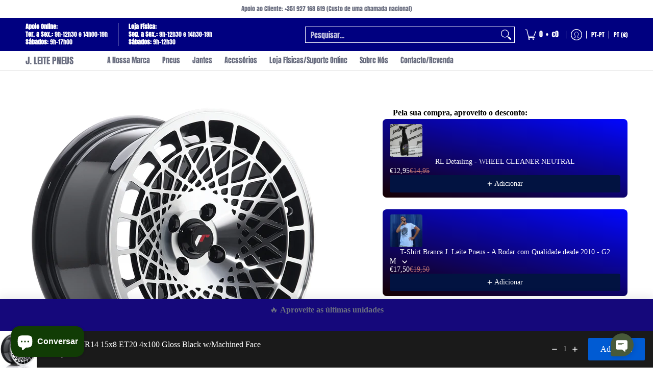

--- FILE ---
content_type: text/html; charset=utf-8
request_url: https://jleitepneus.com/products/jr-wheels-jr14-15x8-et20-4x100-gloss-black-wmachined-face?option_values=578342650199&section_id=template--27519856214359__main
body_size: 7720
content:
<div id="shopify-section-template--27519856214359__main" class="shopify-section"><style data-shopify>
  .dynamic-section-template--27519856214359__main { 
    --margin_padding: 5vh;--section-padding-top-mobile: 40px;
    --section-padding-top-desktop: 40px;
    --section-padding-bottom-mobile: 0px;
    --section-padding-bottom-desktop: 0px;
    --section-margin-bottom-mobile: 0px;
    --section-margin-bottom-desktop: 0px;
  }
  .dynamic-section-template--27519856214359__main .banner-section {}
</style>

<section id="product-id-template--27519856214359__main" 
         data-product-id="6542623866960" 
         data-variant-id="39282270568528"  
         data-section-id="template--27519856214359__main" 
         data-section-type="product_page"
         data-product-type="page"  
         data-product-url="/products/jr-wheels-jr14-15x8-et20-4x100-gloss-black-wmachined-face"  
         data-url="//jleitepneus.com/cdn/shop/t/112/assets/script.product.js?v=79332435136004115701764863105"
         data-atc="Adicionar ao Carrinho"
         data-cart="true"
         data-image="//jleitepneus.com/cdn/shop/products/JR14158042074BM_24540_1.jpg?v=1616521198&width=260"
         data-image-aspect="square"
         data-history="true"
         class="product-container product-id product-template--27519856214359__main product-template dynamic-section dynamic-section-template--27519856214359__main section-padding-top section-padding-bottom section-margin-bottom animate-section-div clearfix">

  

  <div class="container half-pad animate-section animate-section-margin load clearfix">
    <div class="product-grid-product-template product-grid-template--27519856214359__main">
      <div class="clearfix">
        
        
          <div class="product-images six left bottompad"><div id="main-product-image-template--27519856214359__main" 
     class="glider-contain featured-image featured-image-div-template--27519856214359__main main-image-template--27519856214359__main text-center relative"
     data-product-single-media-group>
  <a href="#product-details-template--27519856214359__main" title="Saltar para o Conteúdo Principal" class="skip-to text-center visually-hidden">Saltar para o Conteúdo Principal</a>
  
  
  
    
<figure         
              class="variant-image variant-image-template--27519856214359__main relative active visible"
              aria-hidden="true" 
              tabindex="0" 
              data-product-gallery-figure="0" 
              data-product-gallery-selected="true"
              data-media="20328807202896"
              data-media-type="image"
              >
              
              
<div class="media-container relative lazycontainer image-align">
                    <span>
  <img src="//jleitepneus.com/cdn/shop/products/JR14158042074BM_24540_1.jpg?v=1616521198&amp;width=1200" alt="JR Wheels JR14 15x8 ET20 4x100 Gloss Black w/Machined Face" srcset="//jleitepneus.com/cdn/shop/products/JR14158042074BM_24540_1.jpg?v=1616521198&amp;width=580 580w" width="1200" height="1200" loading="eager" class="nopad js lazyload img-align square" fetchpriority="high" style="aspect-ratio:1.0;max-height:580px;max-width:580px;" sizes="(min-width: 600px) 360px, (min-width: 768px) 580px, calc(100vw - 60px)" data-aspectratio="1.0" data-source="//jleitepneus.com/cdn/shop/products/JR14158042074BM_24540_1.jpg?v=1616521198" data-src="//jleitepneus.com/cdn/shop/products/JR14158042074BM_24540_1.jpg?v=1616521198&amp;width=580" data-zoom="//jleitepneus.com/cdn/shop/products/JR14158042074BM_24540_1.jpg?v=1616521198&amp;width=1180">
</span>
                  </div><span class="zoom-option"><span class="icon icon-zoom">
  <svg height="24" width="24" viewBox="0 0 24 24" aria-hidden="true" focusable="false" role="presentation" xmlns="http://www.w3.org/2000/svg" version="1.1" xmlns:xlink="http://www.w3.org/1999/xlink" xmlns:svgjs="http://svgjs.com/svgjs"><g><rect class="plus" x="8.5" y="5" width="1.5" height="8.5" fill="currentColor" stroke="none"></rect><rect class="minus" x="5" y="8.5" width="8.5" height="1.5" fill="currentColor" stroke="none"></rect><path d="M 0.75 9.263 C 0.75 15.806 7.833 19.896 13.5 16.624 C 16.13 15.106 17.75 12.3 17.75 9.263 C 17.75 2.72 10.667 -1.37 5 1.902 C 2.37 3.42 0.75 6.226 0.75 9.263 Z" fill="none" stroke="currentColor" stroke-linecap="round" stroke-linejoin="round" stroke-width="1.5px"></path><path d="M 15.041 15.041 L 17.373 17.373" fill="none" stroke="currentColor" stroke-linejoin="round"></path><path d="M23.03,20.909a1.5,1.5,0,0,1-2.121,2.121L17.02,19.141a1,1,0,0,1,0-1.414l.707-.707a1,1,0,0,1,1.414,0Z" fill="none" stroke-linecap="round" stroke-linejoin="round" paint-order="stroke"></path><path d="M 23.39 20.562 C 23.857 21.106 24.043 21.91 23.874 22.502 C 23.704 23.094 23.13 23.718 22.435 23.892 C 21.815 24.046 21.037 23.805 20.555 23.384 L 16.666 19.495 C 16.414 19.212 16.227 18.779 16.227 18.434 C 16.227 18.089 16.414 17.656 16.666 17.373 L 17.373 16.666 C 17.656 16.414 18.089 16.227 18.434 16.227 C 18.779 16.227 19.212 16.414 19.495 16.666 L 23.39 20.562 Z" fill="currentColor"></path></g></svg>
</span>
</span>
            </figure>
    

  

  
</div>
  


</div>
               

        <div id="product-details-template--27519856214359__main" class="product-details five right text-center bottompad-quarter"><form method="post" action="/cart/add" id="add-item-form-template--27519856214359__main" accept-charset="UTF-8" class="go-to-cart-template--27519856214359__main product-form-template--27519856214359__main variants form-validation clearfix unavailable" enctype="multipart/form-data" data-product-form=""><input type="hidden" name="form_type" value="product" /><input type="hidden" name="utf8" value="✓" />
            
            <input
              id="variantId-template--27519856214359__main"
              type="hidden"
              name="id"
              value="39282270568528"
            >
          
            <div class="tab-body center clearfix"><div class="bottompad-quarter clearfix"><div id="shopify-block-AWGFVWmJPWVlyYUtLS__klarna_on_site_messaging_app_block_GeM7Y4" class="shopify-block shopify-app-block"><klarna-placement
    id="shopify-osm-AWGFVWmJPWVlyYUtLS__klarna_on_site_messaging_app_block_GeM7Y4"
    data-key="top-strip-promotion-badge"
    data-theme="default"
    data-message-prefix=""
    data-integration-style="app-block"
></klarna-placement>

<script type="application/javascript">
    window.appBlockPlacements ||= [];
    
    if (window.klarnaAppBlocksManager) {
      window.klarnaAppBlocksManager.push({
        productVariants: [{"id":39282270568528,"title":"Black","option1":"Black","option2":null,"option3":null,"sku":"5902211907107","requires_shipping":true,"taxable":false,"featured_image":{"id":28010108256336,"product_id":6542623866960,"position":1,"created_at":"2021-03-23T17:39:58+00:00","updated_at":"2021-03-23T17:39:58+00:00","alt":"JR Wheels JR14 15x8 ET20 4x100 Gloss Black w\/Machined Face","width":1200,"height":1200,"src":"\/\/jleitepneus.com\/cdn\/shop\/products\/JR14158042074BM_24540_1.jpg?v=1616521198","variant_ids":[39282270568528]},"available":true,"name":"JR Wheels JR14 15x8 ET20 4x100 Gloss Black w\/Machined Face - Black","public_title":"Black","options":["Black"],"price":17000,"weight":0,"compare_at_price":null,"inventory_management":"shopify","barcode":"70568528","featured_media":{"alt":"JR Wheels JR14 15x8 ET20 4x100 Gloss Black w\/Machined Face","id":20328807202896,"position":1,"preview_image":{"aspect_ratio":1.0,"height":1200,"width":1200,"src":"\/\/jleitepneus.com\/cdn\/shop\/products\/JR14158042074BM_24540_1.jpg?v=1616521198"}},"requires_selling_plan":false,"selling_plan_allocations":[]}],
        templateName: 'product',
        dataKey: 'top-strip-promotion-badge',
        storefrontCurrency: 'EUR',
        storefrontCountry: 'PT',
        storefrontLanguage: 'pt-PT',
        shopLocale: 'pt-PT',
        shopDomain: 'jleitepneus.com',
        variantPrice: '17000',
        cartPrice: '0',
        selector: 'shopify-osm-AWGFVWmJPWVlyYUtLS__klarna_on_site_messaging_app_block_GeM7Y4',
        topPadding: '0',
        bottomPadding: '0',
      });
    } else {
      window.appBlockPlacements.push({
        productVariants: [{"id":39282270568528,"title":"Black","option1":"Black","option2":null,"option3":null,"sku":"5902211907107","requires_shipping":true,"taxable":false,"featured_image":{"id":28010108256336,"product_id":6542623866960,"position":1,"created_at":"2021-03-23T17:39:58+00:00","updated_at":"2021-03-23T17:39:58+00:00","alt":"JR Wheels JR14 15x8 ET20 4x100 Gloss Black w\/Machined Face","width":1200,"height":1200,"src":"\/\/jleitepneus.com\/cdn\/shop\/products\/JR14158042074BM_24540_1.jpg?v=1616521198","variant_ids":[39282270568528]},"available":true,"name":"JR Wheels JR14 15x8 ET20 4x100 Gloss Black w\/Machined Face - Black","public_title":"Black","options":["Black"],"price":17000,"weight":0,"compare_at_price":null,"inventory_management":"shopify","barcode":"70568528","featured_media":{"alt":"JR Wheels JR14 15x8 ET20 4x100 Gloss Black w\/Machined Face","id":20328807202896,"position":1,"preview_image":{"aspect_ratio":1.0,"height":1200,"width":1200,"src":"\/\/jleitepneus.com\/cdn\/shop\/products\/JR14158042074BM_24540_1.jpg?v=1616521198"}},"requires_selling_plan":false,"selling_plan_allocations":[]}],
        templateName: 'product',
        shopLocale: 'pt-PT',
        dataKey: 'top-strip-promotion-badge',
        storefrontCurrency: 'EUR',
        storefrontCountry: 'PT',
        storefrontLanguage: 'pt-PT',
        shopDomain: 'jleitepneus.com',
        variantPrice: '17000',
        cartPrice: '0',
        selector: 'shopify-osm-AWGFVWmJPWVlyYUtLS__klarna_on_site_messaging_app_block_GeM7Y4',
        topPadding: '0',
        bottomPadding: '0',
      });
    }
</script>


</div></div><div class="bottompad-quarter clearfix"><div id="shopify-block-AbUpicElneGxUcWZnM__essential_upsell_app_block_HTJn69" class="shopify-block shopify-app-block"><!-- BEGIN app snippet: vite-tag -->


  <script src="https://cdn.shopify.com/extensions/019bf111-9503-7c61-812e-f257d6acb0b2/essential-post-purchase-upsell-959/assets/cross-sell-app-block-1FOQGEj0.js" type="module" crossorigin="anonymous"></script>
  <link rel="modulepreload" href="https://cdn.shopify.com/extensions/019bf111-9503-7c61-812e-f257d6acb0b2/essential-post-purchase-upsell-959/assets/stylex-B69XAMCe.js" crossorigin="anonymous">
  <link href="//cdn.shopify.com/extensions/019bf111-9503-7c61-812e-f257d6acb0b2/essential-post-purchase-upsell-959/assets/stylex-d6lxsg8u.css" rel="stylesheet" type="text/css" media="all" />
  <link rel="modulepreload" href="https://cdn.shopify.com/extensions/019bf111-9503-7c61-812e-f257d6acb0b2/essential-post-purchase-upsell-959/assets/AppBlock-CWWWCiZM.js" crossorigin="anonymous">

<!-- END app snippet -->

<essential-upsell-cross-sell-app-block
  upsell-app-data="{&quot;funnels&quot;:[{&quot;id&quot;:&quot;2c912a8e-6a36-42e9-b0af-c8181012ef5d&quot;,&quot;name&quot;:&quot;Tshirt Teste&quot;,&quot;content&quot;:{&quot;offerType&quot;:&quot;CROSS_SELL&quot;,&quot;titleText&quot;:&quot;Pela sua compra, aproveito o desconto:&quot;,&quot;buttonText&quot;:&quot;Adicionar&quot;},&quot;upsell&quot;:{&quot;productsType&quot;:&quot;SPECIFIC&quot;,&quot;discountType&quot;:&quot;FIXED_AMOUNT&quot;,&quot;discountValue&quot;:2,&quot;isHideProductInCart&quot;:false,&quot;specificProducts&quot;:[{&quot;shopifyId&quot;:&quot;gid://shopify/Product/8508704063831&quot;,&quot;shopifyHandle&quot;:&quot;rl-detailing-wheel-cleaner-neutral&quot;,&quot;variantIds&quot;:[]},{&quot;shopifyId&quot;:&quot;gid://shopify/Product/10185812771159&quot;,&quot;shopifyHandle&quot;:&quot;t-shirt-branca-j-leite-pneus-a-rodar-com-qualidade-desde-2010-g2&quot;,&quot;variantIds&quot;:[]},{&quot;shopifyId&quot;:&quot;gid://shopify/Product/10185794126167&quot;,&quot;shopifyHandle&quot;:&quot;t-shirt-preta-j-leite-pneus-a-rodar-com-qualidade-desde-2010-g2&quot;,&quot;variantIds&quot;:[]}],&quot;customDiscounts&quot;:[]},&quot;design&quot;:{&quot;layoutType&quot;:&quot;STACKED&quot;,&quot;stackedProductsCount&quot;:10,&quot;backgroundType&quot;:&quot;GRADIENT&quot;,&quot;monochromeBackgroundColor&quot;:&quot;#ffffff&quot;,&quot;gradientBackgroundStartColor&quot;:&quot;#160101&quot;,&quot;gradientBackgroundEndColor&quot;:&quot;#0207ff&quot;,&quot;gradientBackgroundAngle&quot;:13,&quot;borderRadius&quot;:8,&quot;borderSize&quot;:0,&quot;borderColor&quot;:&quot;#c5c8d1&quot;,&quot;insideTopSpacing&quot;:10,&quot;insideBottomSpacing&quot;:10,&quot;outsideTopSpacing&quot;:20,&quot;outsideBottomSpacing&quot;:20,&quot;font&quot;:&quot;INHERIT&quot;,&quot;titleSize&quot;:16,&quot;titleColor&quot;:&quot;#000000&quot;,&quot;productTitleSize&quot;:14,&quot;productTitleColor&quot;:&quot;#ffffff&quot;,&quot;productVariantSize&quot;:14,&quot;productVariantColor&quot;:&quot;#ffffff&quot;,&quot;productPriceSize&quot;:14,&quot;productPriceColor&quot;:&quot;#bf7575&quot;,&quot;discountedPriceSize&quot;:14,&quot;discountedPriceColor&quot;:&quot;#ffffff&quot;,&quot;buttonBackgroundColor&quot;:&quot;#021341&quot;,&quot;buttonTextSize&quot;:14,&quot;buttonTextColor&quot;:&quot;#ffffff&quot;,&quot;buttonBorderRadius&quot;:4,&quot;navigationIconColor&quot;:&quot;#b19393&quot;,&quot;checkboxIconColor&quot;:null,&quot;checkboxBackgroundColor&quot;:null,&quot;checkboxBorderColor&quot;:null},&quot;placement&quot;:{&quot;type&quot;:&quot;PRODUCT_PAGE&quot;,&quot;triggerType&quot;:&quot;ALL&quot;,&quot;cartPagePositionType&quot;:null,&quot;specificProducts&quot;:[],&quot;specificCollections&quot;:[]},&quot;contentTranslations&quot;:[]}]}"
  product-page-product="{&quot;id&quot;:6542623866960,&quot;title&quot;:&quot;JR Wheels JR14 15x8 ET20 4x100 Gloss Black w\/Machined Face&quot;,&quot;handle&quot;:&quot;jr-wheels-jr14-15x8-et20-4x100-gloss-black-wmachined-face&quot;,&quot;description&quot;:&quot;&quot;,&quot;published_at&quot;:&quot;2021-03-13T21:19:45+00:00&quot;,&quot;created_at&quot;:&quot;2021-03-13T21:19:47+00:00&quot;,&quot;vendor&quot;:&quot;JAPAN RACING&quot;,&quot;type&quot;:&quot;&quot;,&quot;tags&quot;:[&quot;1&quot;,&quot;74&quot;,&quot;Black&quot;,&quot;ET_20&quot;,&quot;Furação_4x100&quot;,&quot;JAPAN RACING&quot;,&quot;JR14158042074BM&quot;,&quot;Largura_8&quot;,&quot;Marca_Japan Racing&quot;,&quot;Modelo_JR14&quot;,&quot;Tamanho_15&quot;],&quot;price&quot;:17000,&quot;price_min&quot;:17000,&quot;price_max&quot;:17000,&quot;available&quot;:true,&quot;price_varies&quot;:false,&quot;compare_at_price&quot;:null,&quot;compare_at_price_min&quot;:0,&quot;compare_at_price_max&quot;:0,&quot;compare_at_price_varies&quot;:false,&quot;variants&quot;:[{&quot;id&quot;:39282270568528,&quot;title&quot;:&quot;Black&quot;,&quot;option1&quot;:&quot;Black&quot;,&quot;option2&quot;:null,&quot;option3&quot;:null,&quot;sku&quot;:&quot;5902211907107&quot;,&quot;requires_shipping&quot;:true,&quot;taxable&quot;:false,&quot;featured_image&quot;:{&quot;id&quot;:28010108256336,&quot;product_id&quot;:6542623866960,&quot;position&quot;:1,&quot;created_at&quot;:&quot;2021-03-23T17:39:58+00:00&quot;,&quot;updated_at&quot;:&quot;2021-03-23T17:39:58+00:00&quot;,&quot;alt&quot;:&quot;JR Wheels JR14 15x8 ET20 4x100 Gloss Black w\/Machined Face&quot;,&quot;width&quot;:1200,&quot;height&quot;:1200,&quot;src&quot;:&quot;\/\/jleitepneus.com\/cdn\/shop\/products\/JR14158042074BM_24540_1.jpg?v=1616521198&quot;,&quot;variant_ids&quot;:[39282270568528]},&quot;available&quot;:true,&quot;name&quot;:&quot;JR Wheels JR14 15x8 ET20 4x100 Gloss Black w\/Machined Face - Black&quot;,&quot;public_title&quot;:&quot;Black&quot;,&quot;options&quot;:[&quot;Black&quot;],&quot;price&quot;:17000,&quot;weight&quot;:0,&quot;compare_at_price&quot;:null,&quot;inventory_management&quot;:&quot;shopify&quot;,&quot;barcode&quot;:&quot;70568528&quot;,&quot;featured_media&quot;:{&quot;alt&quot;:&quot;JR Wheels JR14 15x8 ET20 4x100 Gloss Black w\/Machined Face&quot;,&quot;id&quot;:20328807202896,&quot;position&quot;:1,&quot;preview_image&quot;:{&quot;aspect_ratio&quot;:1.0,&quot;height&quot;:1200,&quot;width&quot;:1200,&quot;src&quot;:&quot;\/\/jleitepneus.com\/cdn\/shop\/products\/JR14158042074BM_24540_1.jpg?v=1616521198&quot;}},&quot;requires_selling_plan&quot;:false,&quot;selling_plan_allocations&quot;:[]}],&quot;images&quot;:[&quot;\/\/jleitepneus.com\/cdn\/shop\/products\/JR14158042074BM_24540_1.jpg?v=1616521198&quot;],&quot;featured_image&quot;:&quot;\/\/jleitepneus.com\/cdn\/shop\/products\/JR14158042074BM_24540_1.jpg?v=1616521198&quot;,&quot;options&quot;:[&quot;Colour&quot;],&quot;media&quot;:[{&quot;alt&quot;:&quot;JR Wheels JR14 15x8 ET20 4x100 Gloss Black w\/Machined Face&quot;,&quot;id&quot;:20328807202896,&quot;position&quot;:1,&quot;preview_image&quot;:{&quot;aspect_ratio&quot;:1.0,&quot;height&quot;:1200,&quot;width&quot;:1200,&quot;src&quot;:&quot;\/\/jleitepneus.com\/cdn\/shop\/products\/JR14158042074BM_24540_1.jpg?v=1616521198&quot;},&quot;aspect_ratio&quot;:1.0,&quot;height&quot;:1200,&quot;media_type&quot;:&quot;image&quot;,&quot;src&quot;:&quot;\/\/jleitepneus.com\/cdn\/shop\/products\/JR14158042074BM_24540_1.jpg?v=1616521198&quot;,&quot;width&quot;:1200}],&quot;requires_selling_plan&quot;:false,&quot;selling_plan_groups&quot;:[],&quot;content&quot;:&quot;&quot;}"
  product-page-collection-ids="[614830997847, 644352442711]"
  cart-product-ids="[]"
  first-shop-product-id="8508704063831"
  shop-money-format="€{{amount_with_comma_separator}}"
  cart-items='
[]'
></essential-upsell-cross-sell-app-block>


</div></div><div class="product-header clearfix"><h1 class="section-title-30">JR Wheels JR14 15x8 ET20 4x100 Gloss Black w/Machined Face</h1></div><div id="variants-ea4f15f0-59be-44d6-8204-20bda256d75e" class="variant_reload form-blocks no-pad clearfix" data-product-options>







  
  
  
  <fieldset class="swatch selectors" data-option-index="0">
    <legend>Colour:&nbsp;<span>Black</span></legend>
    


     <div class="swatch-element rounded active" data-group="6542623866960template--27519856214359__main" data-value="Black">
        
          <span class="swatch-label label" aria-hidden="true">Black</span>
        
        <label for="black-0-6542623866960template--27519856214359__main" class="error swatch-label visually-hidden">Black</label><input id="black-0-6542623866960template--27519856214359__main" 
               class="selector selector-option"
               type="radio" 
               name="Colour" 
               value="Black"
               data-group="6542623866960template--27519856214359__main"                 
               data-options="578342650199"
               data-option-id="578342650199"             
               data-variant-id="39282270568528"               
               data-variant-img="20328807202896"
               
                checked/>
      </div>
  
  </fieldset>


    
  



</div>
<p id="sku-76e29077-dc69-49ae-a126-435b2286a03a" class="variant_reload product-logistics" >

    
    
      <span data-variant-vendor class="vendor"><a href="/collections/vendors?q=JAPAN%20RACING" title="JAPAN RACING">JAPAN RACING</a></span>
    

    
    
<span data-variant-sku-seperator class="separator" aria-hidden="true"></span>    
      <span class="variant-sku"><span>SKU:</span> <span data-variant-sku>5902211907107</span></span>
    

    
    
<span data-variant-barcode-seperator class="separator" aria-hidden="true"></span>
      <span class="variant-sku"><span></span> <span data-variant-barcode>70568528</span></span>
    

    
  </p>
 <div class="product-details-price clearfix"><h2 id="price-ce4ee419-d474-4eee-9130-6182b1a97679" class="variant_reload offers section-title-24">
  <span class="price-preview price price-field product-single__price" itemprop="price">
    <span data-variant-price class="money">€170,00</span>
    <span data-variant-compare-at-price class="money hidden"></span>
  </span>
  <span data-savings class="savings hidden">
    <span>Poupe:</span>
    <span data-savings-total>€-170
    </span>
  </span>
</h2>

<h3 id="price-unit-ce4ee419-d474-4eee-9130-6182b1a97679" data-unit-price class="variant_reload hidden clearfix"></h3><p data-tax-line><small><strong>Taxas Incluidas<span class="separator" aria-hidden="true"></span><a href="/policies/shipping-policy">Envio</a> calculado ao finalizar</strong></small></p></div><div class="form-blocks meta clearfix"><p><strong>- Todos os Artigos tem de ser verificados e validados para confirmação de stock e preço, pois são artigos importados diariamente das marcas e podem conter erros - </strong></p></div><div id="avail-de85c6b9-1cce-42a7-a1e2-db49ebc71c90" class="variant_reload form-blocks clearfix" >
  <span id="inventory-template--27519856214359__main" 
        class="variant-inventory" 
        data-inv="15" 
        role="status">
    <h4><span>Em Stock!</span></h4>
  </span>
</div><div id="buttons-dcd3fc6c-1d6c-4dec-ba1f-38dd806ed9cc" class="variant_reload clearfix"><div class="purchase-section two-column bottompad-half" data-smart="true" >
  <div>
    
<button type="submit" id="add-to-cart-template--27519856214359__main" class="btn outline add-to-cart auto-full-width" name="add" data-atc="Adicionar ao Carrinho" >Adicionar ao Carrinho</button>
      <p class="feedback"><span class="icon icon-times">
  <svg height="12" width="12" viewBox="0 0 24 24" aria-hidden="true" focusable="false" role="presentation" xmlns="http://www.w3.org/2000/svg" version="1.1" xmlns:xlink="http://www.w3.org/1999/xlink" xmlns:svgjs="http://svgjs.com/svgjs"><g><path d="M 5 5 L 19 19" fill="none" stroke="#990000" stroke-linecap="round" stroke-linejoin="round" stroke-width="3px"/><path d="M 19 5 L 5 19" fill="none" stroke="#990000" stroke-linecap="round" stroke-linejoin="round" stroke-width="3px"/></g></svg>
</span>
<span class="icon icon-check">
  <svg height="12" width="12" viewBox="0 0 24 24" aria-hidden="true" focusable="false" role="presentation" xmlns="http://www.w3.org/2000/svg" version="1.1" xmlns:xlink="http://www.w3.org/1999/xlink" xmlns:svgjs="http://svgjs.com/svgjs"><g><path d="M 19 5 L 9 19 L 5 15" fill="none" stroke="#1b6109" stroke-linecap="round" stroke-linejoin="round" stroke-width="3px"/></g></svg>
</span>
<span class="html"></span></p>
    
  </div>
  
  <div>
    <div data-shopify="payment-button" class="shopify-payment-button"> <shopify-accelerated-checkout recommended="null" fallback="{&quot;supports_subs&quot;:true,&quot;supports_def_opts&quot;:true,&quot;name&quot;:&quot;buy_it_now&quot;,&quot;wallet_params&quot;:{}}" access-token="147d70d675ed7e6acba0104061a02e46" buyer-country="PT" buyer-locale="pt-PT" buyer-currency="EUR" variant-params="[{&quot;id&quot;:39282270568528,&quot;requiresShipping&quot;:true}]" shop-id="1407385652" enabled-flags="[&quot;d6d12da0&quot;,&quot;ae0f5bf6&quot;]" > <div class="shopify-payment-button__button" role="button" disabled aria-hidden="true" style="background-color: transparent; border: none"> <div class="shopify-payment-button__skeleton">&nbsp;</div> </div> </shopify-accelerated-checkout> <small id="shopify-buyer-consent" class="hidden" aria-hidden="true" data-consent-type="subscription"> Este item é uma compra recorrente ou compra diferida. Ao continuar, aceito a <span id="shopify-subscription-policy-button">política de cancelamento</span> e autorizo a cobrança no meu método de pagamento de acordo com os preços, a frequência e as datas indicadas nesta página até que a minha encomenda seja processada ou cancelada, se permitido. </small> </div>
  </div>
  
</div></div>
<div class="socials text-center">
  <ul class="unformatted">
    
    <li>
      <a target="_blank" href="//www.facebook.com/sharer.php?u=https://jleitepneus.com/products/jr-wheels-jr14-15x8-et20-4x100-gloss-black-wmachined-face" role="button" title="" aria-label=""><span class="icon icon-facebook">
  <svg height="18" width="18" viewBox="0 0 24 24" aria-hidden="true" focusable="false" role="presentation" xmlns="http://www.w3.org/2000/svg" version="1.1" xmlns:xlink="http://www.w3.org/1999/xlink" xmlns:svgjs="http://svgjs.com/svgjs"><g><path d="M12.5,23.5H1.5a1,1,0,0,1-1-1V1.5a1,1,0,0,1,1-1h21a1,1,0,0,1,1,1v21a1,1,0,0,1-1,1h-6v-9h2.559a.5.5,0,0,0,.5-.438l.375-3a.5.5,0,0,0-.5-.562H16.5V9.185A1.687,1.687,0,0,1,18.186,7.5H20a.5.5,0,0,0,.5-.5V4a.5.5,0,0,0-.5-.5H18.186A5.692,5.692,0,0,0,12.5,9.185V10.5H10a.5.5,0,0,0-.5.5v3a.5.5,0,0,0,.5.5h2.5v9Z" fill="currentColor"/></g></svg>
</span></a>
    </li>
    
    
    <li>
      <a target="_blank" href="//x.com/intent/tweet?text=JR%20Wheels%20JR14%2015x8%20ET20%204x100%20Gloss%20Black%20w/Machined%20Face&amp;url=https://jleitepneus.com/products/jr-wheels-jr14-15x8-et20-4x100-gloss-black-wmachined-face" role="button" title="" aria-label=""><span class="icon icon-x">
  <svg height="18" width="18" viewBox="0 0 24 24" aria-hidden="true" focusable="false" role="presentation" xmlns="http://www.w3.org/2000/svg" version="1.1" xmlns:xlink="http://www.w3.org/1999/xlink" xmlns:svgjs="http://svgjs.com/svgjs"><g><path d="M18.244 2.25h3.308l-7.227 8.26 8.502 11.24H16.17l-5.214-6.817L4.99 21.75H1.68l7.73-8.835L1.254 2.25H8.08l4.713 6.231zm-1.161 17.52h1.833L7.084 4.126H5.117z" fill="currentColor"></path></g></svg>
</span></a>
    </li>
    
    
    <li>
      <a target="_blank" href="//pinterest.com/pin/create/button/?url=https://jleitepneus.com/products/jr-wheels-jr14-15x8-et20-4x100-gloss-black-wmachined-face&amp;media=//jleitepneus.com/cdn/shop/products/JR14158042074BM_24540_1.jpg?v=1616521198&width=1024&amp;description=JR%20Wheels%20JR14%2015x8%20ET20%204x100%20Gloss%20Black%20w/Machined%20Face" role="button" title="" aria-label=""><span class="icon icon-pinterest">
  <svg height="18" width="18" viewBox="0 0 24 24" aria-hidden="true" focusable="false" role="presentation" xmlns="http://www.w3.org/2000/svg" version="1.1" xmlns:xlink="http://www.w3.org/1999/xlink" xmlns:svgjs="http://svgjs.com/svgjs"><g><path d="M12.637.5C6.36.5,3.2,5,3.2,8.752c0,2.273.861,4.3,2.705,5.047a.454.454,0,0,0,.661-.33c.062-.231.207-.816.271-1.061a.64.64,0,0,0-.19-.736,3.8,3.8,0,0,1-.872-2.59,6.257,6.257,0,0,1,6.5-6.328c3.548,0,5.5,2.168,5.5,5.063,0,3.808-1.687,7.024-4.19,7.024A2.045,2.045,0,0,1,11.5,12.3c.4-1.675,1.167-3.479,1.167-4.687a1.77,1.77,0,0,0-1.782-1.984c-1.413,0-2.548,1.461-2.548,3.42a5.072,5.072,0,0,0,.422,2.09l-1.7,7.2a14.8,14.8,0,0,0-.04,5.02.176.176,0,0,0,.314.078,14.145,14.145,0,0,0,2.385-4.325c.162-.589.929-3.632.929-3.632a3.785,3.785,0,0,0,3.227,1.646C18.119,17.121,21,13.25,21,8.069,21,4.151,17.682.5,12.637.5Z" fill="currentColor"/></g></svg>
</span></a>
    </li>
    
  </ul>
</div>
</div>
<script type="application/json" id="ProductJson-template--27519856214359__main">
    {
      "loop_enable": true,
      "onboarding": false,
      "option_type": "block",
      "product_info": {"id":6542623866960,"title":"JR Wheels JR14 15x8 ET20 4x100 Gloss Black w\/Machined Face","handle":"jr-wheels-jr14-15x8-et20-4x100-gloss-black-wmachined-face","description":"","published_at":"2021-03-13T21:19:45+00:00","created_at":"2021-03-13T21:19:47+00:00","vendor":"JAPAN RACING","type":"","tags":["1","74","Black","ET_20","Furação_4x100","JAPAN RACING","JR14158042074BM","Largura_8","Marca_Japan Racing","Modelo_JR14","Tamanho_15"],"price":17000,"price_min":17000,"price_max":17000,"available":true,"price_varies":false,"compare_at_price":null,"compare_at_price_min":0,"compare_at_price_max":0,"compare_at_price_varies":false,"variants":[{"id":39282270568528,"title":"Black","option1":"Black","option2":null,"option3":null,"sku":"5902211907107","requires_shipping":true,"taxable":false,"featured_image":{"id":28010108256336,"product_id":6542623866960,"position":1,"created_at":"2021-03-23T17:39:58+00:00","updated_at":"2021-03-23T17:39:58+00:00","alt":"JR Wheels JR14 15x8 ET20 4x100 Gloss Black w\/Machined Face","width":1200,"height":1200,"src":"\/\/jleitepneus.com\/cdn\/shop\/products\/JR14158042074BM_24540_1.jpg?v=1616521198","variant_ids":[39282270568528]},"available":true,"name":"JR Wheels JR14 15x8 ET20 4x100 Gloss Black w\/Machined Face - Black","public_title":"Black","options":["Black"],"price":17000,"weight":0,"compare_at_price":null,"inventory_management":"shopify","barcode":"70568528","featured_media":{"alt":"JR Wheels JR14 15x8 ET20 4x100 Gloss Black w\/Machined Face","id":20328807202896,"position":1,"preview_image":{"aspect_ratio":1.0,"height":1200,"width":1200,"src":"\/\/jleitepneus.com\/cdn\/shop\/products\/JR14158042074BM_24540_1.jpg?v=1616521198"}},"requires_selling_plan":false,"selling_plan_allocations":[]}],"images":["\/\/jleitepneus.com\/cdn\/shop\/products\/JR14158042074BM_24540_1.jpg?v=1616521198"],"featured_image":"\/\/jleitepneus.com\/cdn\/shop\/products\/JR14158042074BM_24540_1.jpg?v=1616521198","options":["Colour"],"media":[{"alt":"JR Wheels JR14 15x8 ET20 4x100 Gloss Black w\/Machined Face","id":20328807202896,"position":1,"preview_image":{"aspect_ratio":1.0,"height":1200,"width":1200,"src":"\/\/jleitepneus.com\/cdn\/shop\/products\/JR14158042074BM_24540_1.jpg?v=1616521198"},"aspect_ratio":1.0,"height":1200,"media_type":"image","src":"\/\/jleitepneus.com\/cdn\/shop\/products\/JR14158042074BM_24540_1.jpg?v=1616521198","width":1200}],"requires_selling_plan":false,"selling_plan_groups":[],"content":""},
      "product_options": [{"name":"Colour","position":1,"values":["578342650199"]}],
      "product_url": "\/products\/jr-wheels-jr14-15x8-et20-4x100-gloss-black-wmachined-face",
      "product_variants": [{"name":"Colour","position":1,"values":["Black"]}],
      "template": "page",    
      "text": {
        "product_free": "Encomendar",
        "product_available": "Adicionar ao Carrinho",
        "product_unavailable": "Verificação Necessária com a marca de Preço e Stock"
      }, 
      "use_history": true, 
      "variant_type": "radio",
      "zoom_enable": true
    }
  </script>
  <script type="application/json" id="ModelJson-template--27519856214359__main">
      []
  </script>
<input type="hidden" name="product-id" value="6542623866960" /><input type="hidden" name="section-id" value="template--27519856214359__main" /></form>
        
        </div>
        
      </div>
    </div>
  </div>
  
</section>

<script type="application/ld+json">
  {"@context":"http:\/\/schema.org\/","@id":"\/products\/jr-wheels-jr14-15x8-et20-4x100-gloss-black-wmachined-face#product","@type":"ProductGroup","brand":{"@type":"Brand","name":"JAPAN RACING"},"category":"","description":"","hasVariant":[{"@id":"\/products\/jr-wheels-jr14-15x8-et20-4x100-gloss-black-wmachined-face?variant=39282270568528#variant","@type":"Product","gtin":"70568528","image":"https:\/\/jleitepneus.com\/cdn\/shop\/products\/JR14158042074BM_24540_1.jpg?v=1616521198\u0026width=1920","name":"JR Wheels JR14 15x8 ET20 4x100 Gloss Black w\/Machined Face - Black","offers":{"@id":"\/products\/jr-wheels-jr14-15x8-et20-4x100-gloss-black-wmachined-face?variant=39282270568528#offer","@type":"Offer","availability":"http:\/\/schema.org\/InStock","price":"170.00","priceCurrency":"EUR","url":"https:\/\/jleitepneus.com\/products\/jr-wheels-jr14-15x8-et20-4x100-gloss-black-wmachined-face?variant=39282270568528"},"sku":"5902211907107"}],"name":"JR Wheels JR14 15x8 ET20 4x100 Gloss Black w\/Machined Face","productGroupID":"6542623866960","url":"https:\/\/jleitepneus.com\/products\/jr-wheels-jr14-15x8-et20-4x100-gloss-black-wmachined-face"}
</script>

<style> #shopify-section-template--27519856214359__main ::-webkit-scrollbar {display: none;} </style></div>

--- FILE ---
content_type: text/javascript; charset=utf-8
request_url: https://jleitepneus.com/products/t-shirt-preta-j-leite-pneus-a-rodar-com-qualidade-desde-2010-g2.js
body_size: 87
content:
{"id":10185794126167,"title":"T-Shirt Preta J. Leite Pneus - A Rodar com Qualidade desde 2010 - G2","handle":"t-shirt-preta-j-leite-pneus-a-rodar-com-qualidade-desde-2010-g2","description":"\u003cp\u003eT-Shirt Preta J. Leite Pneus - A Rodar com Qualidade desde 2010 - G2\u003c\/p\u003e\n\u003cp\u003eModelo: G2\u003c\/p\u003e\n\u003cp\u003eCor: Preta\u003c\/p\u003e\n\u003cp\u003e1st Edition\u003c\/p\u003e\n\u003cp\u003eImpressão, fabrico, ideia e desenho em Portugal\u003c\/p\u003e\n\u003cp\u003eInclusivo para todos os géneros - Unissexo\u003c\/p\u003e","published_at":"2025-07-18T10:36:52+01:00","created_at":"2025-07-18T10:36:51+01:00","vendor":"J. Leite Pneus","type":"Vestuário","tags":["Cor_Preto"],"price":1950,"price_min":1950,"price_max":1950,"available":true,"price_varies":false,"compare_at_price":2500,"compare_at_price_min":2500,"compare_at_price_max":2500,"compare_at_price_varies":false,"variants":[{"id":51230026498391,"title":"S","option1":"S","option2":null,"option3":null,"sku":"tshirtg2preto-1","requires_shipping":true,"taxable":true,"featured_image":null,"available":true,"name":"T-Shirt Preta J. Leite Pneus - A Rodar com Qualidade desde 2010 - G2 - S","public_title":"S","options":["S"],"price":1950,"weight":2000,"compare_at_price":2500,"inventory_management":"shopify","barcode":"26498391","requires_selling_plan":false,"selling_plan_allocations":[]},{"id":51230026531159,"title":"M","option1":"M","option2":null,"option3":null,"sku":"tshirtg2preto-2","requires_shipping":true,"taxable":true,"featured_image":null,"available":true,"name":"T-Shirt Preta J. Leite Pneus - A Rodar com Qualidade desde 2010 - G2 - M","public_title":"M","options":["M"],"price":1950,"weight":2000,"compare_at_price":2500,"inventory_management":"shopify","barcode":"26531159","requires_selling_plan":false,"selling_plan_allocations":[]},{"id":51230026563927,"title":"L","option1":"L","option2":null,"option3":null,"sku":"tshirtg2preto-3","requires_shipping":true,"taxable":true,"featured_image":null,"available":true,"name":"T-Shirt Preta J. Leite Pneus - A Rodar com Qualidade desde 2010 - G2 - L","public_title":"L","options":["L"],"price":1950,"weight":2000,"compare_at_price":2500,"inventory_management":"shopify","barcode":"26563927","requires_selling_plan":false,"selling_plan_allocations":[]},{"id":51230026596695,"title":"XL","option1":"XL","option2":null,"option3":null,"sku":"tshirtg2preto-4","requires_shipping":true,"taxable":true,"featured_image":null,"available":true,"name":"T-Shirt Preta J. Leite Pneus - A Rodar com Qualidade desde 2010 - G2 - XL","public_title":"XL","options":["XL"],"price":1950,"weight":2000,"compare_at_price":2500,"inventory_management":"shopify","barcode":"26596695","requires_selling_plan":false,"selling_plan_allocations":[]}],"images":["\/\/cdn.shopify.com\/s\/files\/1\/0014\/0738\/5652\/files\/IMG_2951.jpg?v=1752831332","\/\/cdn.shopify.com\/s\/files\/1\/0014\/0738\/5652\/files\/IMG_2950.jpg?v=1752831331"],"featured_image":"\/\/cdn.shopify.com\/s\/files\/1\/0014\/0738\/5652\/files\/IMG_2951.jpg?v=1752831332","options":[{"name":"Tamanho","position":1,"values":["S","M","L","XL"]}],"url":"\/products\/t-shirt-preta-j-leite-pneus-a-rodar-com-qualidade-desde-2010-g2","media":[{"alt":null,"id":55974134284631,"position":1,"preview_image":{"aspect_ratio":1.5,"height":3456,"width":5184,"src":"https:\/\/cdn.shopify.com\/s\/files\/1\/0014\/0738\/5652\/files\/IMG_2951.jpg?v=1752831332"},"aspect_ratio":1.5,"height":3456,"media_type":"image","src":"https:\/\/cdn.shopify.com\/s\/files\/1\/0014\/0738\/5652\/files\/IMG_2951.jpg?v=1752831332","width":5184},{"alt":null,"id":55974134251863,"position":2,"preview_image":{"aspect_ratio":1.5,"height":3456,"width":5184,"src":"https:\/\/cdn.shopify.com\/s\/files\/1\/0014\/0738\/5652\/files\/IMG_2950.jpg?v=1752831331"},"aspect_ratio":1.5,"height":3456,"media_type":"image","src":"https:\/\/cdn.shopify.com\/s\/files\/1\/0014\/0738\/5652\/files\/IMG_2950.jpg?v=1752831331","width":5184}],"requires_selling_plan":false,"selling_plan_groups":[]}